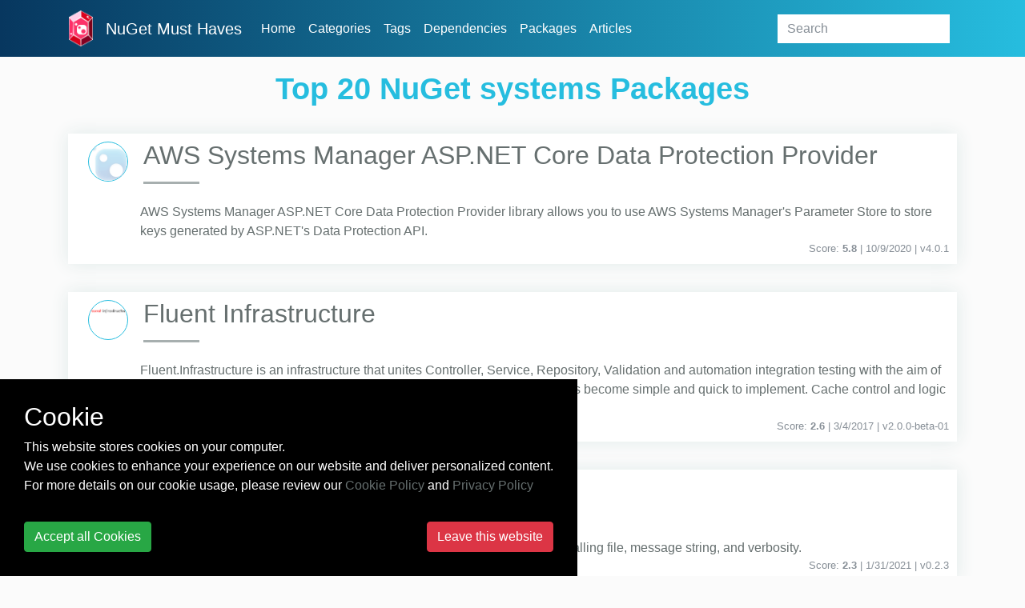

--- FILE ---
content_type: text/html; charset=utf-8
request_url: https://nugetmusthaves.com/Tag/systems
body_size: 7962
content:
<!DOCTYPE html>
<html lang="en">
<head>
    <meta charset="utf-8">
    <meta name="viewport" content="width=device-width, initial-scale=1, shrink-to-fit=no">
    <meta name="msvalidate.01" content="89359D9C492A475C0061398008D105FB"/>
    <meta name="yandex-verification" content="c8173805d7319396" />
    <meta name="baidu-site-verification" content="tN0ukQUdyn" />
    <meta property="fb:app_id" content="115402119128322" />
    <title>Best 20 NuGet systems Packages - NuGet Must Haves Package</title>
    <link href="/favicon.ico" rel="shortcut icon" type="image/x-icon"/>
    <link rel="stylesheet" href="https://maxcdn.bootstrapcdn.com/bootstrap/4.0.0-beta/css/bootstrap.min.css" integrity="sha384-/Y6pD6FV/Vv2HJnA6t+vslU6fwYXjCFtcEpHbNJ0lyAFsXTsjBbfaDjzALeQsN6M" crossorigin="anonymous">
    <link href="/Styles/css/skeleton.css?v=1.0.0.20960" rel="stylesheet" type="text/css"/>
    <link rel="stylesheet" type="text/css" href="https://maxcdn.bootstrapcdn.com/font-awesome/4.4.0/css/font-awesome.min.css">
    <link rel="stylesheet" type="text/css" href="https://cdnjs.cloudflare.com/ajax/libs/animate.css/3.5.2/animate.min.css" />
    
        
    
    
    <!-- Open Graph Tags -->

    <meta name="title" property="og:title" content="Best 20 NuGet systems Packages">
    <meta name="description" property="og:description" content="Find out most popular NuGet systems Packages.">
    <meta name="url" property="og:url" content="https://nugetmusthaves.com/Tag/systems" />
    <meta name="image" property="og:image" content="/Images/home.jpg" />

    <!-- Twitter Cards -->

    <meta name="twitter:card" content="summary_large_image">
    <meta name="twitter:title" content="Best 20 NuGet systems Packages">
    <meta name="twitter:description" content="Find out most popular NuGet systems Packages.">
    <meta name="twitter:url" content="https://nugetmusthaves.com/Tag/systems" />
    <meta name="twitter:image" content="/Images/home.jpg" />


    <!-- Google tag (gtag.js) -->
    <script async src="https://www.googletagmanager.com/gtag/js?id=G-CWSRNB46C5"></script>
    <script>
      window.dataLayer = window.dataLayer || [];
      function gtag(){dataLayer.push(arguments);}
      gtag('js', new Date());

      gtag('config', 'G-CWSRNB46C5');
    </script>
</head>
<body>
    <header class="fixed-top">
        <nav class="navbar navbar-expand-lg container">
            <a class="navbar-brand" href="/">
                <img src="/images/logo_ngmh.png" width="30" alt="logo">
            </a>
            <a class="navbar-brand" href="/">NuGet Must Haves</a>
            <button class="navbar-toggler navbar-toggler-right" type="button" data-toggle="collapse" data-target="#navbarSupportedContent" aria-controls="navbarSupportedContent" aria-expanded="false" aria-label="Toggle navigation">
                <i class="fa fa-bars" aria-hidden="true"></i>
            </button>

            <div class="collapse navbar-collapse" id="navbarSupportedContent">
                <ul class="navbar-nav mr-auto">
                    <li class="nav-item grow">
                        <a href="/" class="nav-link">Home</a>
                    </li>
                    <li class="nav-item grow">
                        <a href="/Category" class="nav-link">Categories</a>
                    </li>
                    <li class="nav-item grow">
                        <a href="/Tag" class="nav-link">Tags</a>
                    </li>
                    <li class="nav-item grow">
                        <a href="/Dependency" class="nav-link">Dependencies</a>
                    </li>
                    <li class="nav-item grow">
                        <a href="/Package" class="nav-link">Packages</a>
                    </li>
                    <li class="nav-item grow">
                        <a href="/Article" class="nav-link">Articles</a>
                    </li>
                    <li class="nav-item dropdown grow">
                        <div class="dropdown-menu" aria-labelledby="navbarDropdownMenuLink">
                            <a class="dropdown-item" href="/contact">Contact</a>
                            <a class="dropdown-item" href="/faq">FAQ</a>
                            
                        </div>
                    </li>
                </ul>
<form action="/Package" class="form-inline my-2 my-lg-0" method="get">                    <input class="form-control mr-sm-2 search grow" type="text" name="q" placeholder="Search">
</form>            </div>
        </nav>
    </header>


    <div id="main-container" class="container-fluid">
            <div class="layout-list">
                


<h1 class="page-title wow pulse">
    Top 20 NuGet systems Packages
</h1>

<div class="container">

<div class="package-item">
    <div class="media">
        <div class="media-body">

            <!-- item-header -->
            <div class="item-header">
                <a class="image-package" href="/Package/Amazon.AspNetCore.DataProtection.SSM" title="Amazon.AspNetCore.DataProtection.SSM">
                    <img src="https://www.nuget.org/Content/Images/packageDefaultIcon-50x50.png" onerror="this.src='https://www.nuget.org/Content/Images/packageDefaultIcon-50x50.png'" alt="Invalid image" width="50" height="50" border="0"/>
                </a>
                <h2><a href="/Package/Amazon.AspNetCore.DataProtection.SSM">AWS Systems Manager ASP.NET Core Data Protection Provider</a></h2>
            </div>

            <!-- item-body -->
            <div class="item-body">
                AWS Systems Manager ASP.NET Core Data Protection Provider library allows you to use AWS Systems Manager&#39;s Parameter Store to store keys generated by ASP.NET&#39;s Data Protection API.
            </div>

            <!-- item-footer -->
            <div class="item-footer text-muted small text-right">
                <span>Score: <strong>5.8</strong></span>

                <span>
                    | 10/9/2020 | <text>v</text>4.0.1
                </span>
            </div>
        </div>
    </div>
</div><div class="package-item">
    <div class="media">
        <div class="media-body">

            <!-- item-header -->
            <div class="item-header">
                <a class="image-package" href="/Package/Fluent.Infrastructure" title="Fluent.Infrastructure">
                    <img src="https://raw.githubusercontent.com/dn32/Fluent.Infrastructure.Doc/master/Docs/logo/logo.png" onerror="this.src='https://www.nuget.org/Content/Images/packageDefaultIcon-50x50.png'" alt="Invalid image" width="50" height="50" border="0"/>
                </a>
                <h2><a href="/Package/Fluent.Infrastructure">Fluent Infrastructure</a></h2>
            </div>

            <!-- item-body -->
            <div class="item-body">
                Fluent.Infrastructure is an infrastructure that unites Controller, Service, Repository, Validation and automation integration testing with the aim of accelerating the development of organized systems, causing major operations become simple and quick to implement.
Cache control and logic exclusion ar...
            </div>

            <!-- item-footer -->
            <div class="item-footer text-muted small text-right">
                <span>Score: <strong>2.6</strong></span>

                <span>
                    | 3/4/2017 | <text>v</text>2.0.0-beta-01
                </span>
            </div>
        </div>
    </div>
</div><div class="package-item">
    <div class="media">
        <div class="media-body">

            <!-- item-header -->
            <div class="item-header">
                <a class="image-package" href="/Package/RunawaySystems.Logging" title="RunawaySystems.Logging">
                    <img src="https://www.nuget.org/Content/Images/packageDefaultIcon-50x50.png" onerror="this.src='https://www.nuget.org/Content/Images/packageDefaultIcon-50x50.png'" alt="Invalid image" width="50" height="50" border="0"/>
                </a>
                <h2><a href="/Package/RunawaySystems.Logging">RunawaySystems.Logging</a></h2>
            </div>

            <!-- item-body -->
            <div class="item-body">
                A simple structured logging library. Log entries currently contain timestamp, calling file, message string, and verbosity.
            </div>

            <!-- item-footer -->
            <div class="item-footer text-muted small text-right">
                <span>Score: <strong>2.3</strong></span>

                <span>
                    | 1/31/2021 | <text>v</text>0.2.3
                </span>
            </div>
        </div>
    </div>
</div>                <div class="banner" id="banner-leaderboard">
                    <a href='https://entityframework-extensions.net/?z=nuget-musthaves&y=leaderboard'>
                        <img src='/images/banners/entityframework-extensions-728x90.jpg' alt="Entity Framework Extensions">
                    </a>
                </div>
<div class="package-item">
    <div class="media">
        <div class="media-body">

            <!-- item-header -->
            <div class="item-header">
                <a class="image-package" href="/Package/Leadtools.HL7.Messaging" title="Leadtools.HL7.Messaging">
                    <img src="https://www.leadtools.com/images/logos/lead-nuget.png" onerror="this.src='https://www.nuget.org/Content/Images/packageDefaultIcon-50x50.png'" alt="Invalid image" width="50" height="50" border="0"/>
                </a>
                <h2><a href="/Package/Leadtools.HL7.Messaging">Leadtools.HL7.Messaging</a></h2>
            </div>

            <!-- item-body -->
            <div class="item-body">
                Supported Platforms:
• NETFramework


Create, parse, and send HL7 messages, thereby enabling your application to communicate with other HL7 applications and seamlessly participate in the enterprise environment. Create complete end-to-end enterprise medical applications that include DICOM, PACS, and ...
            </div>

            <!-- item-footer -->
            <div class="item-footer text-muted small text-right">
                <span>Score: <strong>1.8</strong></span>

                <span>
                    | 9/1/2020 | <text>v</text>23.0.0.5
                </span>
            </div>
        </div>
    </div>
</div><div class="package-item">
    <div class="media">
        <div class="media-body">

            <!-- item-header -->
            <div class="item-header">
                <a class="image-package" href="/Package/DynaLock" title="DynaLock">
                    <img src="https://www.nuget.org/Content/Images/packageDefaultIcon-50x50.png" onerror="this.src='https://www.nuget.org/Content/Images/packageDefaultIcon-50x50.png'" alt="Invalid image" width="50" height="50" border="0"/>
                </a>
                <h2><a href="/Package/DynaLock">DynaLock</a></h2>
            </div>

            <!-- item-body -->
            <div class="item-body">
                DynaLock is a library to create and manage locks dynamically in run-time in concurrent software, DynaLock hides all concurrency complexities in distributed systems.
Please visit DynaLock&#39;s github page for more information.
https://github.com/saeedmaghdam/DynaLock
            </div>

            <!-- item-footer -->
            <div class="item-footer text-muted small text-right">
                <span>Score: <strong>1.5</strong></span>

                <span>
                    | 9/22/2020 | <text>v</text>2.5.1
                </span>
            </div>
        </div>
    </div>
</div><div class="package-item">
    <div class="media">
        <div class="media-body">

            <!-- item-header -->
            <div class="item-header">
                <a class="image-package" href="/Package/HBS.DatePickerFormComponent.Kentico.MVC" title="HBS.DatePickerFormComponent.Kentico.MVC">
                    <img src="https://raw.githubusercontent.com/Kentico/devnet.kentico.com/master/marketplace/assets/generic-integration.png" onerror="this.src='https://www.nuget.org/Content/Images/packageDefaultIcon-50x50.png'" alt="Invalid image" width="50" height="50" border="0"/>
                </a>
                <h2><a href="/Package/HBS.DatePickerFormComponent.Kentico.MVC">Date Picker Form-Component</a></h2>
            </div>

            <!-- item-body -->
            <div class="item-body">
                Allows for easily selecting a date and time
            </div>

            <!-- item-footer -->
            <div class="item-footer text-muted small text-right">
                <span>Score: <strong>1.3</strong></span>

                <span>
                    | 8/21/2019 | <text>v</text>12.29.1
                </span>
            </div>
        </div>
    </div>
</div><div class="package-item">
    <div class="media">
        <div class="media-body">

            <!-- item-header -->
            <div class="item-header">
                <a class="image-package" href="/Package/Wolf.Systems.Core" title="Wolf.Systems.Core">
                    <img src="https://www.nuget.org/Content/Images/packageDefaultIcon-50x50.png" onerror="this.src='https://www.nuget.org/Content/Images/packageDefaultIcon-50x50.png'" alt="Invalid image" width="50" height="50" border="0"/>
                </a>
                <h2><a href="/Package/Wolf.Systems.Core">自定义常用基础方法</a></h2>
            </div>

            <!-- item-body -->
            <div class="item-body">
                自定义常用基础方法
            </div>

            <!-- item-footer -->
            <div class="item-footer text-muted small text-right">
                <span>Score: <strong>1.3</strong></span>

                <span>
                    | 1/24/2021 | <text>v</text>0.0.1-preview-t020
                </span>
            </div>
        </div>
    </div>
</div><div class="package-item">
    <div class="media">
        <div class="media-body">

            <!-- item-header -->
            <div class="item-header">
                <a class="image-package" href="/Package/OvChipApi" title="OvChipApi">
                    <img src="http://i.imgur.com/tV551wM.jpg" onerror="this.src='https://www.nuget.org/Content/Images/packageDefaultIcon-50x50.png'" alt="Invalid image" width="50" height="50" border="0"/>
                </a>
                <h2><a href="/Package/OvChipApi">OvChipApi</a></h2>
            </div>

            <!-- item-body -->
            <div class="item-body">
                OvChipApi aims to make it easier to connect with the OV-chipkaart API.
            </div>

            <!-- item-footer -->
            <div class="item-footer text-muted small text-right">
                <span>Score: <strong>.8</strong></span>

                <span>
                    | 2/20/2017 | <text>v</text>1.0.0-alpha
                </span>
            </div>
        </div>
    </div>
</div><div class="package-item">
    <div class="media">
        <div class="media-body">

            <!-- item-header -->
            <div class="item-header">
                <a class="image-package" href="/Package/OpenTransport.EventBroker" title="OpenTransport.EventBroker">
                    <img src="https://www.nuget.org/Content/Images/packageDefaultIcon-50x50.png" onerror="this.src='https://www.nuget.org/Content/Images/packageDefaultIcon-50x50.png'" alt="Invalid image" width="50" height="50" border="0"/>
                </a>
                <h2><a href="/Package/OpenTransport.EventBroker">OpenTransport.EventBroker</a></h2>
            </div>

            <!-- item-body -->
            <div class="item-body">
                EventBroker Class Library
            </div>

            <!-- item-footer -->
            <div class="item-footer text-muted small text-right">
                <span>Score: <strong>.8</strong></span>

                <span>
                    | 10/25/2015 | <text>v</text>1.0.0-beta1-2
                </span>
            </div>
        </div>
    </div>
</div><div class="package-item">
    <div class="media">
        <div class="media-body">

            <!-- item-header -->
            <div class="item-header">
                <a class="image-package" href="/Package/HBS.ColorPickerFormComponent.Kentico.MVC" title="HBS.ColorPickerFormComponent.Kentico.MVC">
                    <img src="https://www.nuget.org/Content/Images/packageDefaultIcon-50x50.png" onerror="this.src='https://www.nuget.org/Content/Images/packageDefaultIcon-50x50.png'" alt="Invalid image" width="50" height="50" border="0"/>
                </a>
                <h2><a href="/Package/HBS.ColorPickerFormComponent.Kentico.MVC">ColorPicker FormComponent</a></h2>
            </div>

            <!-- item-body -->
            <div class="item-body">
                Form component that allows you to select or paste a color using pickr.
            </div>

            <!-- item-footer -->
            <div class="item-footer text-muted small text-right">
                <span>Score: <strong>.8</strong></span>

                <span>
                    | 10/11/2019 | <text>v</text>12.29.5
                </span>
            </div>
        </div>
    </div>
</div><div class="package-item">
    <div class="media">
        <div class="media-body">

            <!-- item-header -->
            <div class="item-header">
                <a class="image-package" href="/Package/HBS.StaticTextConainerizedWidget.Kentico.MVC" title="HBS.StaticTextConainerizedWidget.Kentico.MVC">
                    <img src="https://www.nuget.org/Content/Images/packageDefaultIcon-50x50.png" onerror="this.src='https://www.nuget.org/Content/Images/packageDefaultIcon-50x50.png'" alt="Invalid image" width="50" height="50" border="0"/>
                </a>
                <h2><a href="/Package/HBS.StaticTextConainerizedWidget.Kentico.MVC">HBS.StaticTextConainerizedWidget.Kentico.MVC</a></h2>
            </div>

            <!-- item-body -->
            <div class="item-body">
                
            </div>

            <!-- item-footer -->
            <div class="item-footer text-muted small text-right">
                <span>Score: <strong>.8</strong></span>

                <span>
                    | 4/6/2020 | <text>v</text>
                </span>
            </div>
        </div>
    </div>
</div><div class="package-item">
    <div class="media">
        <div class="media-body">

            <!-- item-header -->
            <div class="item-header">
                <a class="image-package" href="/Package/HBS.StaticTextContainerizedWidget.Kentico.MVC" title="HBS.StaticTextContainerizedWidget.Kentico.MVC">
                    <img src="https://www.nuget.org/Content/Images/packageDefaultIcon-50x50.png" onerror="this.src='https://www.nuget.org/Content/Images/packageDefaultIcon-50x50.png'" alt="Invalid image" width="50" height="50" border="0"/>
                </a>
                <h2><a href="/Package/HBS.StaticTextContainerizedWidget.Kentico.MVC">Static Text Containerized Widget</a></h2>
            </div>

            <!-- item-body -->
            <div class="item-body">
                Containerized Static Text Widget for entering static text into a page builder section.
            </div>

            <!-- item-footer -->
            <div class="item-footer text-muted small text-right">
                <span>Score: <strong>.8</strong></span>

                <span>
                    | 4/23/2020 | <text>v</text>12.29.3
                </span>
            </div>
        </div>
    </div>
</div><div class="package-item">
    <div class="media">
        <div class="media-body">

            <!-- item-header -->
            <div class="item-header">
                <a class="image-package" href="/Package/Wolf.Systems" title="Wolf.Systems">
                    <img src="https://www.nuget.org/Content/Images/packageDefaultIcon-50x50.png" onerror="this.src='https://www.nuget.org/Content/Images/packageDefaultIcon-50x50.png'" alt="Invalid image" width="50" height="50" border="0"/>
                </a>
                <h2><a href="/Package/Wolf.Systems">调整异常信息的返回参数名</a></h2>
            </div>

            <!-- item-body -->
            <div class="item-body">
                调整异常信息的返回参数名
            </div>

            <!-- item-footer -->
            <div class="item-footer text-muted small text-right">
                <span>Score: <strong>.8</strong></span>

                <span>
                    | 1/24/2021 | <text>v</text>0.0.1-preview-t020
                </span>
            </div>
        </div>
    </div>
</div><div class="package-item">
    <div class="media">
        <div class="media-body">

            <!-- item-header -->
            <div class="item-header">
                <a class="image-package" href="/Package/Archon.Webhooks.NHibernate" title="Archon.Webhooks.NHibernate">
                    <img src="https://www.nuget.org/Content/Images/packageDefaultIcon-50x50.png" onerror="this.src='https://www.nuget.org/Content/Images/packageDefaultIcon-50x50.png'" alt="Invalid image" width="50" height="50" border="0"/>
                </a>
                <h2><a href="/Package/Archon.Webhooks.NHibernate">Webhooks.Net NHibernate Integration</a></h2>
            </div>

            <!-- item-body -->
            <div class="item-body">
                Store your webhooks and events in your database persisted by NHibernate.
            </div>

            <!-- item-footer -->
            <div class="item-footer text-muted small text-right">
                <span>Score: <strong>.5</strong></span>

                <span>
                    | 4/23/2015 | <text>v</text>0.4.1
                </span>
            </div>
        </div>
    </div>
</div><div class="package-item">
    <div class="media">
        <div class="media-body">

            <!-- item-header -->
            <div class="item-header">
                <a class="image-package" href="/Package/EXCSLA.Shared.UI.Blazor.Client.Markdown" title="EXCSLA.Shared.UI.Blazor.Client.Markdown">
                    <img src="https://www.nuget.org/Content/Images/packageDefaultIcon-50x50.png" onerror="this.src='https://www.nuget.org/Content/Images/packageDefaultIcon-50x50.png'" alt="Invalid image" width="50" height="50" border="0"/>
                </a>
                <h2><a href="/Package/EXCSLA.Shared.UI.Blazor.Client.Markdown">EXCSLA.Shared.UI.Blazor.Client.Markdown</a></h2>
            </div>

            <!-- item-body -->
            <div class="item-body">
                A Blazor component used for translating markdown into sanitized HTML.
            </div>

            <!-- item-footer -->
            <div class="item-footer text-muted small text-right">
                <span>Score: <strong>.5</strong></span>

                <span>
                    | 4/12/2020 | <text>v</text>3.0.0
                </span>
            </div>
        </div>
    </div>
</div><div class="package-item">
    <div class="media">
        <div class="media-body">

            <!-- item-header -->
            <div class="item-header">
                <a class="image-package" href="/Package/EXCSLA.Shared.UI.Blazor.Client.HttpApiClient" title="EXCSLA.Shared.UI.Blazor.Client.HttpApiClient">
                    <img src="https://www.nuget.org/Content/Images/packageDefaultIcon-50x50.png" onerror="this.src='https://www.nuget.org/Content/Images/packageDefaultIcon-50x50.png'" alt="Invalid image" width="50" height="50" border="0"/>
                </a>
                <h2><a href="/Package/EXCSLA.Shared.UI.Blazor.Client.HttpApiClient">EXCSLA.Shared.UI.Blazor.Client.HttpApiClient</a></h2>
            </div>

            <!-- item-body -->
            <div class="item-body">
                A Blazor component updates the HTTP Client for use with server side validation.
            </div>

            <!-- item-footer -->
            <div class="item-footer text-muted small text-right">
                <span>Score: <strong>.5</strong></span>

                <span>
                    | 4/12/2020 | <text>v</text>3.0.0
                </span>
            </div>
        </div>
    </div>
</div><div class="package-item">
    <div class="media">
        <div class="media-body">

            <!-- item-header -->
            <div class="item-header">
                <a class="image-package" href="/Package/EXCSLA.Shared.UI.Blazor.Client.AlertService" title="EXCSLA.Shared.UI.Blazor.Client.AlertService">
                    <img src="https://www.nuget.org/Content/Images/packageDefaultIcon-50x50.png" onerror="this.src='https://www.nuget.org/Content/Images/packageDefaultIcon-50x50.png'" alt="Invalid image" width="50" height="50" border="0"/>
                </a>
                <h2><a href="/Package/EXCSLA.Shared.UI.Blazor.Client.AlertService">EXCSLA.Shared.UI.Blazor.Client.AlertService</a></h2>
            </div>

            <!-- item-body -->
            <div class="item-body">
                A Blazor component that utilizes the EXCSLA.Shared.Infrastructure.AlertService
            </div>

            <!-- item-footer -->
            <div class="item-footer text-muted small text-right">
                <span>Score: <strong>.5</strong></span>

                <span>
                    | 4/12/2020 | <text>v</text>3.0.0
                </span>
            </div>
        </div>
    </div>
</div><div class="package-item">
    <div class="media">
        <div class="media-body">

            <!-- item-header -->
            <div class="item-header">
                <a class="image-package" href="/Package/Archon.Webhooks" title="Archon.Webhooks">
                    <img src="https://www.nuget.org/Content/Images/packageDefaultIcon-50x50.png" onerror="this.src='https://www.nuget.org/Content/Images/packageDefaultIcon-50x50.png'" alt="Invalid image" width="50" height="50" border="0"/>
                </a>
                <h2><a href="/Package/Archon.Webhooks">Webhooks.Net Core Library</a></h2>
            </div>

            <!-- item-body -->
            <div class="item-body">
                The core library for integrating webhooks into your Asp.Net WebAPI application.
            </div>

            <!-- item-footer -->
            <div class="item-footer text-muted small text-right">
                <span>Score: <strong>.3</strong></span>

                <span>
                    | 4/23/2015 | <text>v</text>0.4.1
                </span>
            </div>
        </div>
    </div>
</div><div class="package-item">
    <div class="media">
        <div class="media-body">

            <!-- item-header -->
            <div class="item-header">
                <a class="image-package" href="/Package/OVChipAPISharp" title="OVChipAPISharp">
                    <img src="https://www.nuget.org/Content/Images/packageDefaultIcon-50x50.png" onerror="this.src='https://www.nuget.org/Content/Images/packageDefaultIcon-50x50.png'" alt="Invalid image" width="50" height="50" border="0"/>
                </a>
                <h2><a href="/Package/OVChipAPISharp">OVChipAPI</a></h2>
            </div>

            <!-- item-body -->
            <div class="item-body">
                OvChipApi aims to make it easier to connect with the OV-chipkaart API.
            </div>

            <!-- item-footer -->
            <div class="item-footer text-muted small text-right">
                <span>Score: <strong>.3</strong></span>

                <span>
                    | 9/1/2019 | <text>v</text>1.2.1
                </span>
            </div>
        </div>
    </div>
</div><div class="package-item">
    <div class="media">
        <div class="media-body">

            <!-- item-header -->
            <div class="item-header">
                <a class="image-package" href="/Package/EXCSLA.Shared.Core.GuardClauses" title="EXCSLA.Shared.Core.GuardClauses">
                    <img src="https://www.nuget.org/Content/Images/packageDefaultIcon-50x50.png" onerror="this.src='https://www.nuget.org/Content/Images/packageDefaultIcon-50x50.png'" alt="Invalid image" width="50" height="50" border="0"/>
                </a>
                <h2><a href="/Package/EXCSLA.Shared.Core.GuardClauses">EXCSLA.Shared.Core.GuardClauses</a></h2>
            </div>

            <!-- item-body -->
            <div class="item-body">
                Guard Clauses orginally created by Steve (Ardalis) Smith. This project adds additional guard clauses used in EXCSLA.Shared.Core. These guard clauses are meant to be used with the EXCSLA.Shared framework.
            </div>

            <!-- item-footer -->
            <div class="item-footer text-muted small text-right">
                <span>Score: <strong>.3</strong></span>

                <span>
                    | 12/3/2019 | <text>v</text>4.0.2
                </span>
            </div>
        </div>
    </div>
</div>
</div>
<nav class="Page navigation"><ul class="justify-content-center pagination"><li class="page-item active"><a class="page-link">1</a></li><li class="page-item"><a class="page-link" href="/Tag/systems?page=2">2</a></li><li class="page-item"><a class="page-link" href="/Tag/systems?page=3">3</a></li><li class="page-item PagedList-skipToNext"><a class="page-link" href="/Tag/systems?page=2" rel="next">»</a></li></ul></nav>
            </div>
            <div class="banner" id="banner-leaderboard">
                <a href='https://entityframework-extensions.net/?z=nuget-musthaves&y=leaderboard'>
                    <img src='/images/banners/entityframework-extensions-728x90.jpg' alt="Entity Framework Extensions">
                </a>
            </div>

    </div>


    <script src="https://code.jquery.com/jquery-3.2.1.slim.min.js" integrity="sha384-KJ3o2DKtIkvYIK3UENzmM7KCkRr/rE9/Qpg6aAZGJwFDMVNA/GpGFF93hXpG5KkN" crossorigin="anonymous"></script>
    <script src="https://cdnjs.cloudflare.com/ajax/libs/popper.js/1.11.0/umd/popper.min.js" integrity="sha384-b/U6ypiBEHpOf/4+1nzFpr53nxSS+GLCkfwBdFNTxtclqqenISfwAzpKaMNFNmj4" crossorigin="anonymous"></script>
    <script src="https://maxcdn.bootstrapcdn.com/bootstrap/4.0.0-beta/js/bootstrap.min.js" integrity="sha384-h0AbiXch4ZDo7tp9hKZ4TsHbi047NrKGLO3SEJAg45jXxnGIfYzk4Si90RDIqNm1" crossorigin="anonymous"></script>
    <script src="https://cdnjs.cloudflare.com/ajax/libs/list.js/1.5.0/list.min.js"></script>
<script src="https://cdnjs.cloudflare.com/ajax/libs/wow/1.1.2/wow.min.js"></script>


        <div id="cookie-consent" class="cookie-consent" style="position: fixed !important; bottom: 0 !important; background-color: #000 !important; color: #fff !important; display: none;">
            <div style="padding: 30px;">
                <div>
                    <div class="h2">Cookie</div>
                    <div>This website stores cookies on your computer.</div>
                    <div>We use cookies to enhance your experience on our website and deliver personalized content.</div>
                    <div>For more details on our cookie usage, please review our  <a href="/cookie-policy">Cookie Policy</a> and <a href="/privacy-policy">Privacy Policy</a></div>
                    <hr />
                    <div class="d-flex justify-content-between">
                        <button class="btn btn-success" onclick="cookieConsentAccept()">Accept all Cookies</button>
                        <a class="btn btn-danger" href="https://zzzprojects.com/">Leave this website</a>
                    </div>
                </div>
            </div>
        </div>

        <script>
        /*! jquery.cookie v1.4.1 | MIT */
        !function (a) { "function" == typeof define && define.amd ? define(["jquery"], a) : "object" == typeof exports ? a(require("jquery")) : a(jQuery) }(function (a) { function b(a) { return h.raw ? a : encodeURIComponent(a) } function c(a) { return h.raw ? a : decodeURIComponent(a) } function d(a) { return b(h.json ? JSON.stringify(a) : String(a)) } function e(a) { 0 === a.indexOf('"') && (a = a.slice(1, -1).replace(/\\"/g, '"').replace(/\\\\/g, "\\")); try { return a = decodeURIComponent(a.replace(g, " ")), h.json ? JSON.parse(a) : a } catch (b) { } } function f(b, c) { var d = h.raw ? b : e(b); return a.isFunction(c) ? c(d) : d } var g = /\+/g, h = a.cookie = function (e, g, i) { if (void 0 !== g && !a.isFunction(g)) { if (i = a.extend({}, h.defaults, i), "number" == typeof i.expires) { var j = i.expires, k = i.expires = new Date; k.setTime(+k + 864e5 * j) } return document.cookie = [b(e), "=", d(g), i.expires ? "; expires=" + i.expires.toUTCString() : "", i.path ? "; path=" + i.path : "", i.domain ? "; domain=" + i.domain : "", i.secure ? "; secure" : ""].join("") } for (var l = e ? void 0 : {}, m = document.cookie ? document.cookie.split("; ") : [], n = 0, o = m.length; o > n; n++) { var p = m[n].split("="), q = c(p.shift()), r = p.join("="); if (e && e === q) { l = f(r, g); break } e || void 0 === (r = f(r)) || (l[q] = r) } return l }; h.defaults = {}, a.removeCookie = function (b, c) { return void 0 === a.cookie(b) ? !1 : (a.cookie(b, "", a.extend({}, c, { expires: -1 })), !a.cookie(b)) } });

        function cookieConsentAccept() {
            $.cookie('cookieconsent_accept', 1, { expires: 365, path: '/' });
            $("#cookie-consent").hide();
            }

        $(document).ready(function () {
            if ($.cookie('cookieconsent_accept') != "1") {
                $("#cookie-consent").show();
            }
        });
    </script>
   <script>
        var isMobile = false; //initiate as false
        // device detection
        if(/(android|bb\d+|meego).+mobile|avantgo|bada\/|blackberry|blazer|compal|elaine|fennec|hiptop|iemobile|ip(hone|od)|ipad|iris|kindle|Android|Silk|lge |maemo|midp|mmp|netfront|opera m(ob|in)i|palm( os)?|phone|p(ixi|re)\/|plucker|pocket|psp|series(4|6)0|symbian|treo|up\.(browser|link)|vodafone|wap|windows (ce|phone)|xda|xiino/i.test(navigator.userAgent) 
            || /1207|6310|6590|3gso|4thp|50[1-6]i|770s|802s|a wa|abac|ac(er|oo|s\-)|ai(ko|rn)|al(av|ca|co)|amoi|an(ex|ny|yw)|aptu|ar(ch|go)|as(te|us)|attw|au(di|\-m|r |s )|avan|be(ck|ll|nq)|bi(lb|rd)|bl(ac|az)|br(e|v)w|bumb|bw\-(n|u)|c55\/|capi|ccwa|cdm\-|cell|chtm|cldc|cmd\-|co(mp|nd)|craw|da(it|ll|ng)|dbte|dc\-s|devi|dica|dmob|do(c|p)o|ds(12|\-d)|el(49|ai)|em(l2|ul)|er(ic|k0)|esl8|ez([4-7]0|os|wa|ze)|fetc|fly(\-|_)|g1 u|g560|gene|gf\-5|g\-mo|go(\.w|od)|gr(ad|un)|haie|hcit|hd\-(m|p|t)|hei\-|hi(pt|ta)|hp( i|ip)|hs\-c|ht(c(\-| |_|a|g|p|s|t)|tp)|hu(aw|tc)|i\-(20|go|ma)|i230|iac( |\-|\/)|ibro|idea|ig01|ikom|im1k|inno|ipaq|iris|ja(t|v)a|jbro|jemu|jigs|kddi|keji|kgt( |\/)|klon|kpt |kwc\-|kyo(c|k)|le(no|xi)|lg( g|\/(k|l|u)|50|54|\-[a-w])|libw|lynx|m1\-w|m3ga|m50\/|ma(te|ui|xo)|mc(01|21|ca)|m\-cr|me(rc|ri)|mi(o8|oa|ts)|mmef|mo(01|02|bi|de|do|t(\-| |o|v)|zz)|mt(50|p1|v )|mwbp|mywa|n10[0-2]|n20[2-3]|n30(0|2)|n50(0|2|5)|n7(0(0|1)|10)|ne((c|m)\-|on|tf|wf|wg|wt)|nok(6|i)|nzph|o2im|op(ti|wv)|oran|owg1|p800|pan(a|d|t)|pdxg|pg(13|\-([1-8]|c))|phil|pire|pl(ay|uc)|pn\-2|po(ck|rt|se)|prox|psio|pt\-g|qa\-a|qc(07|12|21|32|60|\-[2-7]|i\-)|qtek|r380|r600|raks|rim9|ro(ve|zo)|s55\/|sa(ge|ma|mm|ms|ny|va)|sc(01|h\-|oo|p\-)|sdk\/|se(c(\-|0|1)|47|mc|nd|ri)|sgh\-|shar|sie(\-|m)|sk\-0|sl(45|id)|sm(al|ar|b3|it|t5)|so(ft|ny)|sp(01|h\-|v\-|v )|sy(01|mb)|t2(18|50)|t6(00|10|18)|ta(gt|lk)|tcl\-|tdg\-|tel(i|m)|tim\-|t\-mo|to(pl|sh)|ts(70|m\-|m3|m5)|tx\-9|up(\.b|g1|si)|utst|v400|v750|veri|vi(rg|te)|vk(40|5[0-3]|\-v)|vm40|voda|vulc|vx(52|53|60|61|70|80|81|83|85|98)|w3c(\-| )|webc|whit|wi(g |nc|nw)|wmlb|wonu|x700|yas\-|your|zeto|zte\-/i.test(navigator.userAgent.substr(0,4))) { 
            isMobile = true;
        }


       if (!isMobile) {
           var addThis=document.createElement('script');
           addThis.type='text/javascript';
           addThis.async=true;
           addThis.src='https://s7.addthis.com/js/300/addthis_widget.js#pubid=ra-5c6eeaf85ef8dd66';
           (document.getElementsByTagName('head')[0] || document.getElementsByTagName('body')[0]).appendChild(addThis);
       }
   </script>

    

    <script>
        new WOW().init();
    </script>

    <script>
        setTimeout(gaIsActive, 15000);

       function gaIsActive() {
           if (!document.hidden) gtag('event', 'pageview', { 'event_action': 'TimeOnPage'});
       }
   </script>

    <script>
        function setBanner() {
            var leaderboard = $("#banner-leaderboard");
            var halfpage = $("#banner-halfpage");

            var random = Math.floor((Math.random() * 100) + 1);

            if (leaderboard.length == 1 && halfpage.length == 1) {
                var banner1 =
                    "<a href='https://entityframework-extensions.net/?z=nuget-musthaves&y=[banner-name]'><img src='/images/banners/entityframework-extensions-[banner-size].jpg' alt='Entity Framework Extensions'></a>";
                var banner2 = "";
                if (random % 3 == 0) {
                    banner2 =
                        "<a href='https://eval-expression.net/?z=nuget-musthaves&y=[banner-name]'><img src='/images/banners/csharp-eval-[banner-size].jpg' alt='C# Eval Expression'></a>";
                } else if (random % 3 == 1) {
                    banner2 =
                        "<a href='https://dapper-plus.net/?z=nuget-musthaves&y=[banner-name]'><img src='/images/banners/dapper-plus-[banner-size].jpg' alt='Dapper Plus'></a>";
                } else {
                    banner2 =
                        "<a href='https://eval-sql.net/?z=nuget-musthaves&y=[banner-name]'><img src='/images/banners/sql-eval-[banner-size].jpg' alt='Eval SQL.NET'></a>";
                }

                if (random <= 50) {
                    leaderboard.html(banner1.replace("[banner-name]", "leaderboard").replace("[banner-size]", "728x90"));
                    halfpage.html(banner2.replace("[banner-name]", "halfpage").replace("[banner-size]", "160x600"));
                } else {
                    leaderboard.html(banner2.replace("[banner-name]", "leaderboard").replace("[banner-size]", "728x90"));
                    halfpage.html(banner1.replace("[banner-name]", "halfpage").replace("[banner-size]", "160x600"));
                }
            }
        }

        setBanner();
    </script>
<script defer src="https://static.cloudflareinsights.com/beacon.min.js/vcd15cbe7772f49c399c6a5babf22c1241717689176015" integrity="sha512-ZpsOmlRQV6y907TI0dKBHq9Md29nnaEIPlkf84rnaERnq6zvWvPUqr2ft8M1aS28oN72PdrCzSjY4U6VaAw1EQ==" data-cf-beacon='{"version":"2024.11.0","token":"d10f86e050a24597b525fe45ca6e345f","r":1,"server_timing":{"name":{"cfCacheStatus":true,"cfEdge":true,"cfExtPri":true,"cfL4":true,"cfOrigin":true,"cfSpeedBrain":true},"location_startswith":null}}' crossorigin="anonymous"></script>
</body>
</html>

--- FILE ---
content_type: text/css
request_url: https://nugetmusthaves.com/Styles/css/skeleton.css?v=1.0.0.20960
body_size: 3126
content:
.search-container input[type="text"] {
  width: calc(100% - 100px);
  border: 1px solid #26bddf; }
.search-container button {
  margin-left: 10px;
  border: 0;
  background-color: #26bddf;
  color: white;
  transition: all ease 0.3s;
  border: 1px solid #26bddf; }
  .search-container button:hover {
    background: white;
    color: #26bddf;
    cursor: pointer; }

.list-search {
  margin: 15px auto; }
  .list-search .search {
    border: 1px solid #26bddf;
    border-radius: 0; }

.banner {
  text-align: center; }

.layout-list {
  padding-top: 0.1px; }
  .layout-list h1 {
    margin-top: 20px; }
  .layout-list #list {
    margin-top: 42px; }
    .layout-list #list ul {
      padding: 0;
      list-style: none; }
      .layout-list #list ul li {
        padding: 5px; }
        .layout-list #list ul li a {
          background-color: white;
          padding: 7px;
          margin: 5px;
          display: block;
          text-align: center;
          border: 1px solid #e3eaea; }
          .layout-list #list ul li a:hover {
            border: 1px solid #26bddf; }
  .layout-list .package-item {
    margin: 35px 0;
    background-color: white;
    padding: 10px;
    color: #666f6f;
    -webkit-box-shadow: 0px 0px 22px 0px #e0eae9;
    -moz-box-shadow: 0px 0px 22px 0px #e0eae9;
    box-shadow: 0px 0px 22px 0px #e0eae9; }
    .layout-list .package-item .item-body {
      padding-left: 80px; }
    .layout-list .package-item .image-package,
    .layout-list .package-item h2 {
      display: inline-block;
      vertical-align: top;
      margin-left: 15px; }
    .layout-list .package-item .image-package {
      width: 50px;
      height: 50px;
      border-radius: 50%;
      border: 1px solid #26bddf;
      overflow: hidden; }
      .layout-list .package-item .image-package img {
        width: auto;
        height: auto;
        width: 50px; }
    .layout-list .package-item h2 {
      position: relative; }
      .layout-list .package-item h2 .dependencies-count {
        font-size: 12px;
        top: 5px; }
      .layout-list .package-item h2:after {
        width: 70px;
        margin-left: 0; }

.list-result {
  list-style: none; }

.bullet-list a {
  display: block;
  display: block;
  text-align: left;
  transition: all ease 0.3s;
  margin-left: 10px; }
  .bullet-list a:before {
    content: "\2022";
    margin-right: 10px; }

.search-sort {
  min-width: 270px;
  margin-left: 10px; }

[type="radio"]:checked,
[type="radio"]:not(:checked) {
  position: absolute;
  left: -9999px; }

[type="radio"]:checked + label,
[type="radio"]:not(:checked) + label {
  position: relative;
  padding-left: 28px;
  cursor: pointer;
  line-height: 20px;
  display: inline-block;
  color: #666f6f;
  margin-right: 5px; }

[type="radio"]:checked + label:before,
[type="radio"]:not(:checked) + label:before {
  content: '';
  position: absolute;
  left: 0;
  top: 0;
  width: 18px;
  height: 18px;
  border: 1px solid #a7afaf;
  border-radius: 100%;
  background: #fff; }

[type="radio"]:checked + label:after,
[type="radio"]:not(:checked) + label:after {
  content: '';
  width: 12px;
  height: 12px;
  background: #07375f;
  position: absolute;
  top: 3px;
  left: 3px;
  border-radius: 100%;
  -webkit-transition: all 0.2s ease;
  transition: all 0.2s ease; }

[type="radio"]:not(:checked) + label:after {
  opacity: 0;
  -webkit-transform: scale(0);
  transform: scale(0); }

[type="radio"]:checked + label:after {
  opacity: 1;
  -webkit-transform: scale(1);
  transform: scale(1); }

@media (max-width: 767px) {
  .search-sort {
    width: auto;
    margin: 10px auto; } }
.row-category {
  flex-wrap: wrap; }
  .row-category .row > [class*='col-'] {
    display: flex;
    flex-direction: column; }
  .row-category > div {
    padding-top: 15px;
    padding-bottom: 15px; }
  .row-category .card,
  .row-category .card-body,
  .row-category .card-header {
    background-color: white;
    border-radius: 0;
    border: 0; }
  .row-category .card {
    height: 100%;
    position: relative;
    -webkit-box-shadow: 0px 0px 22px 0px #e0eae9;
    -moz-box-shadow: 0px 0px 22px 0px #e0eae9;
    box-shadow: 0px 0px 22px 0px #e0eae9; }
    .row-category .card .card-header a {
      color: #666f6f; }
    .row-category .card .card-body ul {
      padding: 0;
      list-style: none; }
      .row-category .card .card-body ul li {
        margin: 8px 0; }
      .row-category .card .card-body ul img.item-media {
        width: 20px;
        margin-right: 10px; }
      .row-category .card .card-body ul .list-item-more {
        position: absolute;
        bottom: -20px;
        right: 40px; }
        .row-category .card .card-body ul .list-item-more a {
          background-color: #26bddf;
          padding: 10px 20px;
          color: white;
          border: 3px solid #26bddf; }
          .row-category .card .card-body ul .list-item-more a:hover {
            background-color: white;
            color: #26bddf; }

.tag-list-cloud {
  display: flex;
  flex-wrap: wrap;
  list-style: none;
  padding: 0; }
  .tag-list-cloud li a {
    display: block;
    padding: 8px 20px;
    margin: 5px;
    background: #26bddf;
    color: white;
    border-radius: 25px;
    border: 1px solid #26bddf; }
    .tag-list-cloud li a:hover {
      background: white; }

.card-contact {
  padding: 20px;
  background-color: white;
  border: 1px solid #e3eaea; }
  .card-contact .contact p {
    display: block;
    margin: 10px 25px; }
    .card-contact .contact p .fa {
      font-size: 32px;
      transition: all ease 0.3s; }
    .card-contact .contact p:hover .fa {
      color: #26bddf; }
    .card-contact .contact p > span {
      display: inline-block;
      vertical-align: middle; }
    .card-contact .contact p.presentation {
      width: 50%; }

@media (max-width: 767px) {
  .card-contact .contact p.presentation {
    width: 100%; } }
h2.article-package-title {
  position: relative;
  text-align: left;
  margin: 65px 0 30px;
  padding-left: 85px; }
  h2.article-package-title .number {
    font-size: 70px;
    position: absolute;
    top: -20px;
    left: 0;
    font-weight: bold;
    color: #a7afaf; }
  h2.article-package-title:after {
    position: absolute;
    left: 0;
    bottom: -42px;
    width: 80px;
    background-color: #26bddf; }

.btn-download {
  background-color: #26bddf;
  color: white;
  border-radius: 0;
  border: 1px solid #26bddf;
  margin-bottom: 20px; }
  .btn-download:hover {
    background-color: white; }

.layout-package #container-package .card {
  border-radius: 0; }
  .layout-package #container-package .card .card-block {
    padding: 20px; }
.layout-package #container-stats .card {
  border: 1px solid #26bddf;
  border-radius: 0;
  background-color: white;
  color: #26bddf;
  position: relative;
  padding: 10px;
  margin-bottom: 10px; }
  .layout-package #container-stats .card h3 {
    font-size: 24px; }
  .layout-package #container-stats .card .score {
    font-size: 3vw; }
.layout-package #nuget-content,
.layout-package #net-cli-content,
.layout-package #paket-content,
.layout-package #direct-download-content {
  background-color: #0f5565; }

body {
  background-color: #fbfbfb;
  font-family: -apple-system,BlinkMacSystemFont,"Segoe UI",Roboto,"Helvetica Neue",Arial,sans-serif,"Apple Color Emoji","Segoe UI Emoji","Segoe UI Symbol"; }
  body header {
    background: #07375f;
    background: -moz-linear-gradient(left, #07375f 0%, #26bddf 100%);
    background: -webkit-linear-gradient(left, #07375f 0%, #26bddf 100%);
    background: linear-gradient(to right, #07375f 0%, #26bddf 100%);
    filter: progid:DXImageTransform.Microsoft.gradient( startColorstr='#07375f', endColorstr='#26bddf', GradientType=1); }
    body header a {
      color: white; }
        body header a:hover {
            color: #fc3369;
        }
    body header input[type="text"] {
      border: 0; }
    body header .navbar-toggler {
      color: white !important; }
    body header .navbar-nav .nav-item a.dropdown-toggle {
      position: relative; }
      body header .navbar-nav .nav-item a.dropdown-toggle:after {
        position: absolute;
        top: 18px;
        right: -5px; }
  body #main-container {
    margin-top: 70px;
    padding-top: 0.1px; 

  }
  body a {
    color: #666f6f;
    transition: all ease 0.3s; }
    body a:hover {
      color: #26bddf;
      text-decoration: none; }
  body input[type="text"] {
    border-radius: 0; }
  body h1 {
    font-size: 3vw;
    color: #26bddf;
    font-weight: bold;
    text-align: center;
    margin: 20px 0; }
    body h1 span {
      display: block;
      font-size: 2vw;
      color: #5f8e98; }
  body h2 {
    text-align: center;
    color: #666f6f; }
    body h2.no-bar:after {
      display: none; }
  body h2:after {
    display: block;
    margin: 15px auto;
    content: "";
    background: #a7afaf;
    height: 3px;
    width: 10%; }
  body .header-section {
    margin-top: 15px; }
  body .col-aside h2 {
    text-align: left;
    padding-left: 20px; }
    body .col-aside h2:after {
      margin: 15px 0; }
  body .col-aside ul {
    list-style: none;
    padding: 0 40px; }
    body .col-aside ul li {
      position: relative; }
      body .col-aside ul li a {
        display: block; }
        body .col-aside ul li a:before {
          content: "";
          background: #a7afaf;
          height: 4px;
          width: 4px;
          position: absolute;
          top: 11px;
          left: -10px;
          transition: all ease 0.3s; }
        body .col-aside ul li a:hover:before {
          background: #26bddf;
          width: 15px;
          left: -18px; }
  body .fixed-bottom {
    border-top: 1px solid #a7afaf;
    background-color: white;
    padding: 8px 0;
    color: #a7afaf; }
    body .fixed-bottom #social-text {
      display: flex; }
      body .fixed-bottom #social-text a {
        padding: 0; }

/*# sourceMappingURL=skeleton.css.map */
.card-category .card-header {
    padding-bottom: 0px;
}
.card-category .card-body {
    padding-top: 0px;
}

body .layout-list h1 span {
    position:relative;
}

#footer {
    background-color: white;
    padding: 40px 8.333333%;
    margin: 0;
}

#footer ul {
    list-style:none;
    margin:0;
}

#footer ul li{
    margin:0 20px;
}

#banner-leaderboard {
    margin-bottom: 40px;
}

.banner-leaderboard-vertical {
    margin-bottom: 40px;
    display: block;
}

.carbon-poweredby {
    display: block;
    margin-top: 10px;
    color: #aab5b5;
}


#carbonads {
    position: static;
    display: block;
    max-width: 400px;
    padding: 15px 15px 15px 160px;
    margin: 0 auto;
    margin-bottom: 20px;
    overflow: hidden;
    font-size: 13px;
    line-height: 1.4;
    text-align: left;
    background-color: white;
}

.carbon-img {
    float: left;
    margin-left: -145px;
}

.container-header-package #carbonads {
    max-width: 200px;
    padding: 15px;
    margin: 20px 0 ;
}


.container-header-package h1 {
   margin-right:20px;
   font-size:36px;
}

.container-header-package h1 span {
    font-size: 24px;
}

.container-header-package #carbonads .carbon-img {
    display:block;
    float:none;
    margin:0 0 20px 0;
    text-align:center;
}

.container-header-package #carbonads .carbon-img img{
    border: 1px solid gray;
}


@media (max-width: 767px) {
    #footer ul{
        margin-top:20px;
    }
    #footer ul {
        margin-top: 20px;
    }
    .container-header-package h1 {
        font-size:24px;
    }
}

.detail-article a {
    color: #26bddf;
}

.box-chatgpt {
    background-color: #222;
    color: #fff;
    padding: 15px 15px;
    box-shadow: 5px 10px #888888;
}

.box-chatgpt h2 {
    font-size: 24px;
    font-weight: bold;
    color: #337ab7 !important;
    text-align: left;
}